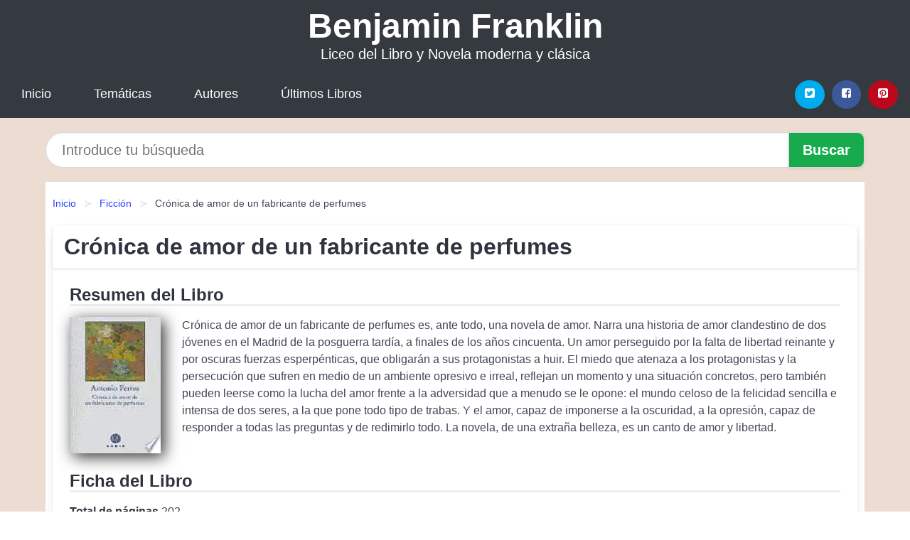

--- FILE ---
content_type: text/html; charset=UTF-8
request_url: https://benjaminfranklin.cl/cronica-de-amor-de-un-fabricante-de-perfumes-id-87714.html
body_size: 9145
content:
<!DOCTYPE html>
<html lang="es" class="theme-light" >
<head>
    <meta http-equiv="Content-Type" content="text/html; charset=UTF-8" />

<title>Crónica de amor de un fabricante de perfumes | Liceo del Libro</title>

<meta http-equiv="X-UA-Compatible" content="IE=edge" />
<meta name="viewport" content="width=device-width,initial-scale=1" />

    <meta name="robots" content="follow, index, max-snippet:-1, max-image-preview:large, max-video-preview:-1" />
    

<meta name="description" content="Descargar el Libro Crónica de amor de un fabricante de perfumes - Crónica de amor de un fabricante de perfumes es, ante todo, una novela de amor. Narra una historia ..." />
<meta name="keywords" content="liceo, Benjamin Franklin,industrial, mobi, pdf, epub, libros, ebooks, descargar, literatura, becas, juaneb" />
<link rel="canonical" href="https://benjaminfranklin.cl/cronica-de-amor-de-un-fabricante-de-perfumes-id-87714.html" />
<link rel="icon" type="image/x-icon" href="/favicon.ico" />

<link rel="alternate" type="application/rss+xml" href="https://benjaminfranklin.cl/feed.xml" />

<link rel="stylesheet" href="/css/my-1.css?v=141" type="text/css" media="all" />

    <meta name="thumbnail" content="https://cdn1.benjaminfranklin.cl/images/libro/cronica-de-amor-de-un-fabricante-de-perfumes-id-abgqAQAAMAAJ.jpg" />
    <meta name="twitter:card" content="summary_large_image" />
    <meta property="og:url" content="https://benjaminfranklin.cl/cronica-de-amor-de-un-fabricante-de-perfumes-id-87714.html" />
    <meta property="og:site_name" content="benjaminfranklin.cl" />
    <meta property="og:locale" content="es_ES" />
    <meta property="og:type" content="article" />
    <meta property="og:title" content="Crónica de amor de un fabricante de perfumes | Liceo del Libro" />
    <meta property="og:description" content="Descargar el Libro Crónica de amor de un fabricante de perfumes   Crónica de amor de un fabricante de perfumes es, ante todo, una novela de amor. Narra una historia ..." />
    <meta property="og:image" content="https://cdn1.benjaminfranklin.cl/images/libro/cronica-de-amor-de-un-fabricante-de-perfumes-id-abgqAQAAMAAJ.jpg" />
    <meta property="og:image:secure_url" content="https://cdn1.benjaminfranklin.cl/images/libro/cronica-de-amor-de-un-fabricante-de-perfumes-id-abgqAQAAMAAJ.jpg" />


    <script type="application/ld+json">
            {
    "@context": "http:\/\/schema.org",
    "@type": "Book",
    "@id": "https:\/\/benjaminfranklin.cl\/cronica-de-amor-de-un-fabricante-de-perfumes-id-87714.html",
    "name": "Cr\u00f3nica de amor de un fabricante de perfumes",
    "description": "Cr\u00f3nica de amor de un fabricante de perfumes es, ante todo, una novela de amor. Narra una historia de amor clandestino de dos j\u00f3venes en el Madrid de la posguerra tard\u00eda, a finales de los a\u00f1os cincuenta. Un amor perseguido por la falta de libertad reinante y por oscuras fuerzas esperp\u00e9nticas, que obligar\u00e1n a sus protagonistas a huir. El miedo que atenaza a los protagonistas y la persecuci\u00f3n que sufren en medio de un ambiente opresivo e irreal, reflejan un momento y una situaci\u00f3n concretos, pero tambi\u00e9n pueden leerse como la lucha del amor frente a la adversidad que a menudo se le opone: el mundo celoso de la felicidad sencilla e intensa de dos seres, a la que pone todo tipo de trabas. Y el amor, capaz de imponerse a la oscuridad, a la opresi\u00f3n, capaz de responder a todas las preguntas y de redimirlo todo. La novela, de una extra\u00f1a belleza, es un canto de amor y libertad.",
    "url": "https:\/\/benjaminfranklin.cl\/cronica-de-amor-de-un-fabricante-de-perfumes-id-87714.html",
    "inLanguage": "es",
    "genre": "Ficci\u00f3n",
    "author": [
        {
            "@type": "Person",
            "name": "Antonio Ferres"
        }
    ],
    "image": "https:\/\/cdn1.benjaminfranklin.cl\/images\/libro\/cronica-de-amor-de-un-fabricante-de-perfumes-id-abgqAQAAMAAJ.jpg",
    "aggregateRating": {
        "@type": "AggregateRating",
        "ratingCount": 49,
        "ratingValue": "3.0"
    }
}    </script>

    </head>

<body>


    <header class="hero is-mobile is-primary is-fullwidth" id="myheader">
        <div class="hero-body">
      <p class="title is-1"><a title="Libros en descarga directa" href="/">Benjamin Franklin</a></p>
      <p class="subtitle">Liceo del Libro y Novela moderna y clásica</p>
</div>

<nav class="navbar is-transparent mymenu">

    <input class="menu-btn" type="checkbox" id="menu-btn" />
    
    <label class="menu-icon" for="menu-btn"><span class="navicon"></span></label>

    <ul class="navbar-start menu">
        <li><a title="Inicio" href="/"> Inicio </a> </li>
        <li><a title="Listado de Temáticas" href="https://benjaminfranklin.cl/categorias.html"> Temáticas </a> </li>
        <li><a title="Listado de Escritores" href="https://benjaminfranklin.cl/autores.html"> Autores </a> </li>
        <li><a title="Novedades" href="https://benjaminfranklin.cl/novedades.html"> Últimos Libros </a></li>
    </ul>

    
    <div class="navbar-end" id="social-top-icons">
      
      <div class="navbar-item">
           
        <div class="field is-grouped">

            <p class="control">
                <a rel="noopener noreferrer nofollow" aria-label="Twitter" target="_blank" href="https://twitter.com/home?status=Ebook+https%3A%2F%2Fbenjaminfranklin.cl%2Fcronica-de-amor-de-un-fabricante-de-perfumes-id-87714.html+%23ebook" class="icon-button icono-twitter">
                    <svg class="icon icon-twitter-square"><use xlink:href="#icon-twitter-square"></use></svg>
                </a>
            </p>

            <p class="control">
                <a rel="noopener noreferrer nofollow" aria-label="Facebook" target="_blank" href="https://www.facebook.com/sharer/sharer.php?u=https%3A%2F%2Fbenjaminfranklin.cl%2Fcronica-de-amor-de-un-fabricante-de-perfumes-id-87714.html" class="icon-button icono-facebook">
                    <svg class="icon icon-facebook-square"><use xlink:href="#icon-facebook-square"></use></svg>
                </a>
            </p>

            <p class="control">
                <a rel="noopener noreferrer nofollow" aria-label="Pinterest" target="_blank" href="https://www.pinterest.com/pin/create/button/?url=https%3A%2F%2Fbenjaminfranklin.cl%2Fcronica-de-amor-de-un-fabricante-de-perfumes-id-87714.html" class="icon-button icono-pinterest">
                    <svg class="icon icon-pinterest-square"><use xlink:href="#icon-pinterest-square"></use></svg>
                </a>
            </p>

        </div>
      </div>
    </div>

</nav>        
    </header>

    <div class="container is-fullwidth" id="form-buscar">

    <form action="/buscar.html" role="search" rel="nofollow" method="POST" >

        <div class="field has-addons">

            <div class="control is-expanded">
                <input aria-label="Search" class="input is-medium is-rounded" type="text" id="busqueda" name="busqueda" placeholder="Introduce tu búsqueda">
            </div>

            <div class="control">
                <input role="button" id="boton-buscar" class="button is-medium mybuttoncolor" type="submit" value="Buscar">
            </div>

        </div>

    </form>

</div>

    <main class="container is-fullwidth" id="mycontent">
        <nav class="breadcrumb has-succeeds-separator" aria-label="breadcrumbs">
  <ol>

           
                    <li><a title="Inicio" href="/">Inicio</a></li>
        

           
                    <li><a title="Ficción" href="https://benjaminfranklin.cl/categoria/ficcion.html">Ficción</a></li>
        

           
                    <li aria-current="page" class="is-active"><span>Crónica de amor de un fabricante de perfumes</span></li>
        

    
    </ol>
</nav>
<article class="card mybookcard">

    <header class="card-header">
        <h1 class="card-header-title title is-3">Crónica de amor de un fabricante de perfumes</h1>
    </header>

    <div class="card-content">

        <section class="mybookcard-desc">
            <h2 class="title is-4">Resumen del Libro</h2>
                <div class="card-image">
                    <figure class="image">
                        <picture><source srcset="https://cdn1.benjaminfranklin.cl/images/libro/cronica-de-amor-de-un-fabricante-de-perfumes-id-abgqAQAAMAAJ.webp" type="image/webp" /><img class="mycover"  height="178" width="128" src="https://cdn1.benjaminfranklin.cl/images/libro/cronica-de-amor-de-un-fabricante-de-perfumes-id-abgqAQAAMAAJ.jpg" alt="Libro Crónica de amor de un fabricante de perfumes"/></picture>                    </figure>
                </div>

                <p>
                    Crónica de amor de un fabricante de perfumes es, ante todo, una novela de amor. Narra una historia de amor clandestino de dos jóvenes en el Madrid de la posguerra tardía, a finales de los años cincuenta. Un amor perseguido por la falta de libertad reinante y por oscuras fuerzas esperpénticas, que obligarán a sus protagonistas a huir. El miedo que atenaza a los protagonistas y la persecución que sufren en medio de un ambiente opresivo e irreal, reflejan un momento y una situación concretos, pero también pueden leerse como la lucha del amor frente a la adversidad que a menudo se le opone: el mundo celoso de la felicidad sencilla e intensa de dos seres, a la que pone todo tipo de trabas. Y el amor, capaz de imponerse a la oscuridad, a la opresión, capaz de responder a todas las preguntas y de redimirlo todo. La novela, de una extraña belleza, es un canto de amor y libertad.                     
                </p>
        </section>

        <section>

            <h2 class="title is-4">Ficha del Libro</h2>

                

                        <p>
                <span><strong>Total de páginas</strong> </span>202            </p>
            
            <h3 class="title is-6">
                Autor:
            </h3>
            
            <ul id="myfichabook-autores">
                                    <li>
                        Antonio Ferres                    </li>
                            </ul>

            <h3 class="title is-6">
                Categoría: 
            </h3>

            <ul id="myfichabook-categorias">
                                    <li>
                        <a href="https://benjaminfranklin.cl/categoria/ficcion.html" title="Más libros de  Ficción" > Ficción</a>                    </li>
                            </ul>

            <h3 class="title is-6">
                Formatos Disponibles: 
            </h3>
            <p>
                PDF, EPUB, MOBI
                
            </p>
        </section>

        <section>
                            <h2 class="title is-4" id="myfichabook-descargar">Descargar Libro</h2>
            
            
            <div class="mybuttons">
                <a class="button is-medium mybuttoncolor" title="Crónica de amor de un fabricante de perfumes"  href="javascript:myopen('abgqAQAAMAAJ',1,'Cr%C3%B3nica+de+amor+de+un+fabricante+de+perfumes')" >
                    <svg class="icon icon-arrow-right"><use xlink:href="#icon-arrow-right"></use></svg>
                    Opciones de Descarga                    <svg class="icon icon-arrow-left"><use xlink:href="#icon-arrow-left"></use></svg>
                </a>
            </div>
        </section>

            <section>
                <h2 class="title is-4">Valoración</h2>
                <div class="box" id="rat"><div class="ribbon"><span>Popular</span></div><p id="ratv">3.0</p><p id="cratv">49 Valoraciones Totales</p><div id="rateYo"><span><svg class="myicon myicon-star star-nochecked "><use xlink:href="#mystar"></use></svg></span><span><svg class="myicon myicon-star star-nochecked "><use xlink:href="#mystar"></use></svg></span><span><svg class="myicon myicon-star star-nochecked "><use xlink:href="#mystar"></use></svg></span><span><svg class="myicon myicon-star-half-empty star-checked "><use xlink:href="#mystar-half"></use></svg></span><span><svg class="myicon myicon-star-o star-checked "><use xlink:href="#icon-star-o"></use></svg></span><br/></div></div>            </section>
    </div>


    <footer>

        <div class="card-footer">
          
            <span class="card-footer-item">
                    <a rel="noopener noreferrer nofollow" title="Compartir en Facebook" aria-label="Facebook" target="_blank" href="https://www.facebook.com/sharer/sharer.php?u=https%3A%2F%2Fbenjaminfranklin.cl%2Fcronica-de-amor-de-un-fabricante-de-perfumes-id-87714.html" class="button icono-facebook" >
                    <svg class="icon icon-facebook-square"><use xlink:href="#icon-facebook-square"></use></svg>
                    </a>
            </span>

            <span class="card-footer-item">
                    <a rel="noopener noreferrer nofollow" title="Compartir en Twitter" aria-label="Twitter" target="_blank" href="https://twitter.com/home?status=Ebook+https%3A%2F%2Fbenjaminfranklin.cl%2Fcronica-de-amor-de-un-fabricante-de-perfumes-id-87714.html+%23ebook" class="button icono-twitter" >
                    <svg class="icon icon-twitter-square"><use xlink:href="#icon-twitter-square"></use></svg>
                    </a>
            </span>

            <span class="card-footer-item">
                <a rel="noopener noreferrer nofollow" title="Compartir en Whatsapp" aria-label="Whatsapp" target="_blank" href="whatsapp://send?text=https%3A%2F%2Fbenjaminfranklin.cl%2Fcronica-de-amor-de-un-fabricante-de-perfumes-id-87714.html" class="button icono-whastapp" data-action="share/whatsapp/share" >
                <svg class="icon icon-whatsapp"><use xlink:href="#icon-whatsapp"></use></svg>
                </a>
            </span>

            <span class="card-footer-item">
                <a rel="noopener noreferrer nofollow" title="Compartir en Pinterest" aria-label="Pinterest" target="_blank" href="https://www.pinterest.com/pin/create/button/?url=https%3A%2F%2Fbenjaminfranklin.cl%2Fcronica-de-amor-de-un-fabricante-de-perfumes-id-87714.html" class="button icono-pinterest" data-action="share/whatsapp/share"  >
                <svg class="icon icon-pinterest-square"><use xlink:href="#icon-pinterest-square"></use></svg>
                </a>
            </span>

        </div>

    </footer>

</article>

    
    
            <section class="is-mobile is-multiline is-centered">

    <h2 class="title is-4">
    Más libros de la temática Ficción    </h2>

    
        <article class="card mybookcard">

            <header class="card-header">
                <h3 class="card-header-title">
                    <a class="is-link" title="Una mujer valiente" href="https://benjaminfranklin.cl/una-mujer-valiente-id-68900.html">
                        Una mujer valiente                          
                    </a>
                </h3>
            </header>

            <div class="card-content">

                <div class="card-image">

                    <figure class="image">
                        <picture><source srcset="https://cdn1.benjaminfranklin.cl/images/libro/una-mujer-valiente-id-IIkJBAAAQBAJ.webp" type="image/webp" /><img class="mycover" loading="lazy"  height="178" width="128" src="https://cdn1.benjaminfranklin.cl/images/libro/una-mujer-valiente-id-IIkJBAAAQBAJ.jpg" alt="Libro Una mujer valiente"/></picture>                    </figure>

                </div>

                <p>
                    La línea que separaba lo personal de lo profesional era muy delgada. Frente a la puerta del ático del famoso playboy Demyan Zukov, la secretaria Alina Ritchie temblaba debido a los nervios. No debería haber aceptado el empleo. Se sentía perdida, y eso que aún no había conocido a su nuevo jefe. La mala reputación de Demyan era cierta. Sus miradas apasionadas la hacían sentirse casi desnuda. Descubrió que su forma de mirarla despertaba en ella una rebeldía que la impulsaba a desafiarlo continuamente. Pero si cada vez que se rozaban saltaban chispas, ¿cuánto tiempo podría Alina...                     
                </p>

            </div>

            <footer style="clear:both" class="card-footer">

                <div class="card-footer-item">
                        <a class="button is-medium mybuttoncolor" title="Una mujer valiente" href="https://benjaminfranklin.cl/una-mujer-valiente-id-68900.html" >
                             Ver Libro                        </a>
                </div>

            </footer>

        </article>

    
        <article class="card mybookcard">

            <header class="card-header">
                <h3 class="card-header-title">
                    <a class="is-link" title="El cisne de Vilamorta" href="https://benjaminfranklin.cl/el-cisne-de-vilamorta-id-75022.html">
                        El cisne de Vilamorta                          
                    </a>
                </h3>
            </header>

            <div class="card-content">

                <div class="card-image">

                    <figure class="image">
                        <picture><source srcset="https://cdn1.benjaminfranklin.cl/images/libro/el-cisne-de-vilamorta-id-ITAdCwAAQBAJ.webp" type="image/webp" /><img class="mycover" loading="lazy"  height="178" width="128" src="https://cdn1.benjaminfranklin.cl/images/libro/el-cisne-de-vilamorta-id-ITAdCwAAQBAJ.jpg" alt="Libro El cisne de Vilamorta"/></picture>                    </figure>

                </div>

                <p>
                    Emilia Pardo Bazán publica “El cisne de Vilamorta” en 1885, novela que pertenece a su primera etapa literaria. Enmarcada ya en la corriente naturalista, de la cual fue precursora en España, Bazán nos presenta unos trabajados personajes que trasladarán al lector a la sociedad del siglo XIX.                     
                </p>

            </div>

            <footer style="clear:both" class="card-footer">

                <div class="card-footer-item">
                        <a class="button is-medium mybuttoncolor" title="El cisne de Vilamorta" href="https://benjaminfranklin.cl/el-cisne-de-vilamorta-id-75022.html" >
                             Ver Libro                        </a>
                </div>

            </footer>

        </article>

    
        <article class="card mybookcard">

            <header class="card-header">
                <h3 class="card-header-title">
                    <a class="is-link" title="El anuncio del jeque" href="https://benjaminfranklin.cl/el-anuncio-del-jeque-id-90476.html">
                        El anuncio del jeque                          
                    </a>
                </h3>
            </header>

            <div class="card-content">

                <div class="card-image">

                    <figure class="image">
                        <picture><source srcset="https://cdn1.benjaminfranklin.cl/images/libro/el-anuncio-del-jeque-id--OYNEAAAQBAJ.webp" type="image/webp" /><img class="mycover" loading="lazy"  height="178" width="128" src="https://cdn1.benjaminfranklin.cl/images/libro/el-anuncio-del-jeque-id--OYNEAAAQBAJ.jpg" alt="Libro El anuncio del jeque"/></picture>                    </figure>

                </div>

                <p>
                    ¡De descubrir a su heredero secreto ... a recuperar a su cenicienta! Cuando el Rey Kadir Al Marara descubrió que tenía un hijo de cuatro años, ¡nada pudo mantenerlo alejado de él! Kadir se subió a su jet privado para reunirse por sorpresa con Caitlin, la madre del pequeño. Sorprendida, Caitlin se percató de que había juzgado equivocadamente a Kadir. Él le ofreció transformar su vida corriente en una llena de opulencia... ¡convirtiéndola en reina! Mientras Caitlin trataba de resistirse a la intensa química que todavía había entre ellos, el mundo esperaba una noticia...                     
                </p>

            </div>

            <footer style="clear:both" class="card-footer">

                <div class="card-footer-item">
                        <a class="button is-medium mybuttoncolor" title="El anuncio del jeque" href="https://benjaminfranklin.cl/el-anuncio-del-jeque-id-90476.html" >
                             Ver Libro                        </a>
                </div>

            </footer>

        </article>

    
        <article class="card mybookcard">

            <header class="card-header">
                <h3 class="card-header-title">
                    <a class="is-link" title="El poder de la ambición" href="https://benjaminfranklin.cl/el-poder-de-la-ambicion-id-44930.html">
                        El poder de la ambición                          
                    </a>
                </h3>
            </header>

            <div class="card-content">

                <div class="card-image">

                    <figure class="image">
                        <picture><source srcset="https://cdn1.benjaminfranklin.cl/images/libro/el-poder-de-la-ambicion-id-cc04CwAAQBAJ.webp" type="image/webp" /><img class="mycover" loading="lazy"  height="178" width="128" src="https://cdn1.benjaminfranklin.cl/images/libro/el-poder-de-la-ambicion-id-cc04CwAAQBAJ.jpg" alt="Libro El poder de la ambición"/></picture>                    </figure>

                </div>

                <p>
                    Liam Bentley era un hombre que sabía lo que quería. Y cuando descubrió que, siete años atrás, Regan había tenido un hijo suyo, quiso casarse con ella. Cuando Regan conoció a Liam, cayó cautivada por su poder, su ambición y su atractivo sexual. Ahora era mayor y más sensata. Sin embargo, por alguna razón, cuando Liam le exigió que se casara con él, dijo que sí.                     
                </p>

            </div>

            <footer style="clear:both" class="card-footer">

                <div class="card-footer-item">
                        <a class="button is-medium mybuttoncolor" title="El poder de la ambición" href="https://benjaminfranklin.cl/el-poder-de-la-ambicion-id-44930.html" >
                             Ver Libro                        </a>
                </div>

            </footer>

        </article>

    
</section>
        
    <section class="panel mibox1">

    <h2 class="panel-heading is-success">
        Novedades Literarias    </h2>

    <div class="columns is-multiline ">

    <br/>
    <br/>
    
    

        <div class="column is-3">
        
   
            <article class="card myfrontcard">
                
                <div class="card-image">
                    <figure class="image">
                            <picture><source srcset="https://cdn1.benjaminfranklin.cl/images/libro/introduccion-a-la-arquitectura-contemporanea-id-S61MEAAAQBAJ.webp" type="image/webp" /><img class="mycover" loading="lazy"  height="178" width="128" src="https://cdn1.benjaminfranklin.cl/images/libro/introduccion-a-la-arquitectura-contemporanea-id-S61MEAAAQBAJ.jpg" alt="Libro Introducción a la arquitectura contemporánea"/></picture>                    </figure>
                </div>

                <div class="card-content">
                    <h3>
                        <a href="https://benjaminfranklin.cl/introduccion-a-la-arquitectura-contemporanea-id-40.html">
                            Introducción a la arquitectura contemporánea (José Luis Madia)
                        </a>
                    </h3>
                </div>

            </article>

        </div>

    

        <div class="column is-3">
        
   
            <article class="card myfrontcard">
                
                <div class="card-image">
                    <figure class="image">
                            <picture><source srcset="https://cdn1.benjaminfranklin.cl/images/libro/fundamentos-de-economia-id-eikvEAAAQBAJ.webp" type="image/webp" /><img class="mycover" loading="lazy"  height="178" width="128" src="https://cdn1.benjaminfranklin.cl/images/libro/fundamentos-de-economia-id-eikvEAAAQBAJ.jpg" alt="Libro Fundamentos de economía"/></picture>                    </figure>
                </div>

                <div class="card-content">
                    <h3>
                        <a href="https://benjaminfranklin.cl/fundamentos-de-economia-id-146.html">
                            Fundamentos de economía (Robin Wells)
                        </a>
                    </h3>
                </div>

            </article>

        </div>

    

        <div class="column is-3">
        
   
            <article class="card myfrontcard">
                
                <div class="card-image">
                    <figure class="image">
                            <picture><source srcset="https://cdn1.benjaminfranklin.cl/images/libro/esclava-de-la-libertad-id-_ddyEAAAQBAJ.webp" type="image/webp" /><img class="mycover" loading="lazy"  height="178" width="128" src="https://cdn1.benjaminfranklin.cl/images/libro/esclava-de-la-libertad-id-_ddyEAAAQBAJ.jpg" alt="Libro Esclava de la libertad"/></picture>                    </figure>
                </div>

                <div class="card-content">
                    <h3>
                        <a href="https://benjaminfranklin.cl/esclava-de-la-libertad-id-9563.html">
                            Esclava de la libertad (Ildefonso Falcones)
                        </a>
                    </h3>
                </div>

            </article>

        </div>

    

        <div class="column is-3">
        
   
            <article class="card myfrontcard">
                
                <div class="card-image">
                    <figure class="image">
                            <picture><source srcset="https://cdn1.benjaminfranklin.cl/images/libro/eva-quiso-morder-en-la-fruta-mordedla-autoria-y-espacio-publico-en-las-escritoras-espanolas-e-hispanoamericanas-id-WIs2EAAAQBAJ.webp" type="image/webp" /><img class="mycover" loading="lazy"  height="178" width="128" src="https://cdn1.benjaminfranklin.cl/images/libro/eva-quiso-morder-en-la-fruta-mordedla-autoria-y-espacio-publico-en-las-escritoras-espanolas-e-hispanoamericanas-id-WIs2EAAAQBAJ.jpg" alt="Libro Eva quiso morder en la fruta. Mordedla. Autoría y espacio público en las escritoras españolas e hispanoamericanas."/></picture>                    </figure>
                </div>

                <div class="card-content">
                    <h3>
                        <a href="https://benjaminfranklin.cl/eva-quiso-morder-en-la-fruta-mordedla-autoria-y-espacio-publico-en-las-escritoras-espanolas-e-hispanoamericanas-id-126.html">
                            Eva quiso morder en la fruta. Mordedla. Autoría y espacio público en las escritoras españolas e hispanoamericanas. (Fran Garcerá)
                        </a>
                    </h3>
                </div>

            </article>

        </div>

        </div>

    <br/>

</section>
    
    
<br/>

<section class="panel mibox1">

    <h3 class="panel-heading is-success">
        Últimas Búsquedas
    </h3>

    <div class="panel-block">

        <ul>
                
                    
                    <li>
                        <a href="https://benjaminfranklin.cl/buscar.html?busqueda=jose+donoso" title="jose donoso">
                            jose donoso                        </a>
                    </li>

                
                    
                    <li>
                        <a href="https://benjaminfranklin.cl/buscar.html?busqueda=pilar+cabero" title="pilar cabero">
                            pilar cabero                        </a>
                    </li>

                
                    
                    <li>
                        <a href="https://benjaminfranklin.cl/buscar.html?busqueda=Craig+Brown" title="Craig Brown">
                            Craig Brown                        </a>
                    </li>

                
                    
                    <li>
                        <a href="https://benjaminfranklin.cl/buscar.html?busqueda=te+quiero+de+vuelta" title="te quiero de vuelta">
                            te quiero de vuelta                        </a>
                    </li>

                
                    
                    <li>
                        <a href="https://benjaminfranklin.cl/buscar.html?busqueda=Suarez+Patricia" title="Suarez Patricia">
                            Suarez Patricia                        </a>
                    </li>

                
                    
                    <li>
                        <a href="https://benjaminfranklin.cl/buscar.html?busqueda=Stone+Jean" title="Stone Jean">
                            Stone Jean                        </a>
                    </li>

                        </ul>

    </div>
    
</section>



    
<br/>

<section class="panel mibox1">

    <h3 class="panel-heading is-success">
        Categorías Destacadas    </h3>

    <div class="panel-block">

        <ul>
                
                    
                    <li>
                        <a href="https://benjaminfranklin.cl/categoria/ficcion.html" title="Libros de Ficción">
                            Ficción                        </a>
                    </li>

                
                    
                    <li>
                        <a href="https://benjaminfranklin.cl/categoria/educacion.html" title="Libros de Educación">
                            Educación                        </a>
                    </li>

                
                    
                    <li>
                        <a href="https://benjaminfranklin.cl/categoria/juvenil-ficcion.html" title="Libros de Juvenil Ficción">
                            Juvenil Ficción                        </a>
                    </li>

                
                    
                    <li>
                        <a href="https://benjaminfranklin.cl/categoria/religion.html" title="Libros de Religión">
                            Religión                        </a>
                    </li>

                
                    
                    <li>
                        <a href="https://benjaminfranklin.cl/categoria/economia-y-negocios.html" title="Libros de Economía y Negocios">
                            Economía y Negocios                        </a>
                    </li>

                
                    
                    <li>
                        <a href="https://benjaminfranklin.cl/categoria/historia.html" title="Libros de Historia">
                            Historia                        </a>
                    </li>

                
                    
                    <li>
                        <a href="https://benjaminfranklin.cl/categoria/juvenil-no-ficcion.html" title="Libros de Juvenil No Ficción">
                            Juvenil No Ficción                        </a>
                    </li>

                
                    
                    <li>
                        <a href="https://benjaminfranklin.cl/categoria/arte.html" title="Libros de Arte">
                            Arte                        </a>
                    </li>

                
                    
                    <li>
                        <a href="https://benjaminfranklin.cl/categoria/ciencias-sociales.html" title="Libros de Ciencias Sociales">
                            Ciencias Sociales                        </a>
                    </li>

                
                    
                    <li>
                        <a href="https://benjaminfranklin.cl/categoria/salud.html" title="Libros de Salud">
                            Salud                        </a>
                    </li>

                        </ul>

    </div>
    
</section>

    
        <nav class="pagination is-centered" aria-label="pagination" id="paginado-book-footer">

                            <a class="pagination-previous" title="De Nueva York a Granada" href="https://benjaminfranklin.cl/de-nueva-york-a-granada-id-56866.html">
                    <svg class="icon-arrow-left"><use xlink:href="#icon-arrow-left"></use></svg>
                    Libro Anterior
                </a>
            
                            <a class="pagination-next" title="En la sabana" href="https://benjaminfranklin.cl/en-la-sabana-id-12272.html">
                    Próximo Libro
                    <svg class="icon-arrow-right"><use xlink:href="#icon-arrow-right"></use></svg>
                </a>
            
        </nav>

    


        
    </main>

    <footer class="footer">

        <div class="container has-text-centered">
            <p>
                <strong>@2025 Chile - Liceo Benjamin Franklin</strong> |  <a title="Privacidad" rel="nofollow" class="is-link" href="/privacidad.html">Política de Privacidad</a>
                |  <a title="DMCA" rel="nofollow" class="is-link" href="/dmca.html">DMCA</a>
            </p>
        </div>
        
    </footer>

    <script>
        function myopen(id, hasthumbnail , title )
{
    var myid = id;

    var myhasthumbnail = hasthumbnail;

    var mytitle = title;

    var formData = "ID="+myid+"&TITLE="+mytitle+"&HASTHUMBNAIL="+myhasthumbnail;

    var r = new XMLHttpRequest();

    r.open("POST", "/ebook-download.html", true);
    r.setRequestHeader('Content-type', 'application/x-www-form-urlencoded');

    r.onreadystatechange = function () 
    {
        document.getElementById("mypopup").className = "modal is-active";

        if (r.readyState != 4 || r.status != 200) 
        {
            document.getElementById("mymodal-content").innerHTML = "Error";
            return;
        }
        else
        {
            document.getElementById("mymodal-content").innerHTML = r.responseText;
            
        }
    };

    r.send(formData);
}

function myclose()
{
    document.getElementById("mymodal-content").innerHTML = "";

    document.getElementById("mypopup").className = "modal";
}
    </script>

    <svg xmlns="http://www.w3.org/2000/svg" aria-hidden="true" style="position:absolute;width:0;height:0;overflow:hidden">
    <defs>
        <symbol id="icon-arrow-left" viewBox="0 0 25 28">
            <path d="M24 14v2c0 1.062-.703 2-1.828 2h-11l4.578 4.594a1.96 1.96 0 0 1 0 2.812l-1.172 1.188c-.359.359-.875.578-1.406.578s-1.047-.219-1.422-.578L1.578 16.407C1.219 16.048 1 15.532 1 15.001s.219-1.047.578-1.422L11.75 3.423c.375-.375.891-.594 1.422-.594s1.031.219 1.406.594l1.172 1.156c.375.375.594.891.594 1.422s-.219 1.047-.594 1.422l-4.578 4.578h11c1.125 0 1.828.938 1.828 2z"/>
        </symbol>
        <symbol id="icon-arrow-right" viewBox="0 0 23 28">
            <path d="M23 15a2.01 2.01 0 0 1-.578 1.422L12.25 26.594c-.375.359-.891.578-1.422.578s-1.031-.219-1.406-.578L8.25 25.422c-.375-.375-.594-.891-.594-1.422s.219-1.047.594-1.422L12.828 18h-11C.703 18 0 17.062 0 16v-2c0-1.062.703-2 1.828-2h11L8.25 7.406a1.96 1.96 0 0 1 0-2.812l1.172-1.172c.375-.375.875-.594 1.406-.594s1.047.219 1.422.594l10.172 10.172c.375.359.578.875.578 1.406z"/>
        </symbol>
        <symbol id="icon-twitter-square" viewBox="0 0 24 28">
            <path d="M20 9.531a6.887 6.887 0 0 1-1.891.531 3.313 3.313 0 0 0 1.453-1.828 6.547 6.547 0 0 1-2.094.797A3.253 3.253 0 0 0 15.077 8a3.28 3.28 0 0 0-3.281 3.281c0 .25.016.516.078.75a9.324 9.324 0 0 1-6.781-3.437 3.33 3.33 0 0 0-.453 1.656c0 1.141.531 2.141 1.422 2.734-.547-.016-1.062-.172-1.563-.406v.031c0 1.594 1.203 2.922 2.703 3.219-.281.078-.5.125-.797.125-.203 0-.406-.031-.609-.063a3.3 3.3 0 0 0 3.063 2.281A6.607 6.607 0 0 1 4 19.53a9.351 9.351 0 0 0 5.031 1.469c6.031 0 9.344-5 9.344-9.344 0-.141 0-.281-.016-.422A6.31 6.31 0 0 0 20 9.53zM24 6.5v15c0 2.484-2.016 4.5-4.5 4.5h-15A4.502 4.502 0 0 1 0 21.5v-15C0 4.016 2.016 2 4.5 2h15C21.984 2 24 4.016 24 6.5z"/>
        </symbol>
        <symbol id="icon-facebook-square" viewBox="0 0 24 28">
            <path d="M19.5 2C21.984 2 24 4.016 24 6.5v15c0 2.484-2.016 4.5-4.5 4.5h-2.938v-9.297h3.109l.469-3.625h-3.578v-2.312c0-1.047.281-1.75 1.797-1.75L20.265 9V5.766c-.328-.047-1.469-.141-2.781-.141-2.766 0-4.672 1.687-4.672 4.781v2.672H9.687v3.625h3.125V26H4.499a4.502 4.502 0 0 1-4.5-4.5v-15c0-2.484 2.016-4.5 4.5-4.5h15z"/>
        </symbol>
        <symbol id="icon-twitter" viewBox="0 0 26 28">
            <path d="M25.312 6.375a10.85 10.85 0 0 1-2.531 2.609c.016.219.016.438.016.656 0 6.672-5.078 14.359-14.359 14.359-2.859 0-5.516-.828-7.75-2.266.406.047.797.063 1.219.063 2.359 0 4.531-.797 6.266-2.156a5.056 5.056 0 0 1-4.719-3.5c.313.047.625.078.953.078.453 0 .906-.063 1.328-.172a5.048 5.048 0 0 1-4.047-4.953v-.063a5.093 5.093 0 0 0 2.281.641 5.044 5.044 0 0 1-2.25-4.203c0-.938.25-1.797.688-2.547a14.344 14.344 0 0 0 10.406 5.281 5.708 5.708 0 0 1-.125-1.156 5.045 5.045 0 0 1 5.047-5.047 5.03 5.03 0 0 1 3.687 1.594 9.943 9.943 0 0 0 3.203-1.219 5.032 5.032 0 0 1-2.219 2.781c1.016-.109 2-.391 2.906-.781z"/>
        </symbol>
        <symbol id="icon-pinterest-square" viewBox="0 0 24 28">
            <path d="M19.5 2C21.984 2 24 4.016 24 6.5v15c0 2.484-2.016 4.5-4.5 4.5H8.172c.516-.734 1.359-2 1.687-3.281 0 0 .141-.531.828-3.266.422.797 1.625 1.484 2.906 1.484 3.813 0 6.406-3.484 6.406-8.141 0-3.516-2.984-6.797-7.516-6.797-5.641 0-8.484 4.047-8.484 7.422 0 2.031.781 3.844 2.438 4.531.266.109.516 0 .594-.297.047-.203.172-.734.234-.953.078-.297.047-.406-.172-.656-.469-.578-.781-1.297-.781-2.344 0-3 2.25-5.672 5.844-5.672 3.187 0 4.937 1.937 4.937 4.547 0 3.422-1.516 6.312-3.766 6.312-1.234 0-2.172-1.031-1.875-2.297.359-1.5 1.047-3.125 1.047-4.203 0-.969-.516-1.781-1.594-1.781-1.266 0-2.281 1.313-2.281 3.063 0 0 0 1.125.375 1.891-1.297 5.5-1.531 6.469-1.531 6.469-.344 1.437-.203 3.109-.109 3.969H4.5A4.502 4.502 0 0 1 0 21.5v-15C0 4.016 2.016 2 4.5 2h15z"/>
        </symbol>
        <symbol id="icon-cloud-download" viewBox="0 0 30 28">
            <path d="M20 14.5c0-.281-.219-.5-.5-.5H16V8.5c0-.266-.234-.5-.5-.5h-3c-.266 0-.5.234-.5.5V14H8.5c-.281 0-.5.234-.5.5 0 .125.047.266.141.359l5.5 5.5A.495.495 0 0 0 14 20.5a.518.518 0 0 0 .359-.141l5.484-5.484a.573.573 0 0 0 .156-.375zM30 18c0 3.313-2.688 6-6 6H7c-3.859 0-7-3.141-7-7a6.98 6.98 0 0 1 4.031-6.328C4.015 10.438 4 10.219 4 10c0-4.422 3.578-8 8-8a8.013 8.013 0 0 1 7.406 4.969A3.955 3.955 0 0 1 22 6c2.203 0 4 1.797 4 4 0 .766-.219 1.516-.641 2.156A6.014 6.014 0 0 1 30 18z"/>
        </symbol>
        <symbol id="icon-whatsapp" viewBox="0 0 24 28">
            <path d="M15.391 15.219c.266 0 2.812 1.328 2.922 1.516.031.078.031.172.031.234 0 .391-.125.828-.266 1.188-.359.875-1.813 1.437-2.703 1.437-.75 0-2.297-.656-2.969-.969-2.234-1.016-3.625-2.75-4.969-4.734-.594-.875-1.125-1.953-1.109-3.031v-.125c.031-1.031.406-1.766 1.156-2.469.234-.219.484-.344.812-.344.187 0 .375.047.578.047.422 0 .5.125.656.531.109.266.906 2.391.906 2.547 0 .594-1.078 1.266-1.078 1.625 0 .078.031.156.078.234.344.734 1 1.578 1.594 2.141.719.688 1.484 1.141 2.359 1.578a.681.681 0 0 0 .344.109c.469 0 1.25-1.516 1.656-1.516zM12.219 23.5c5.406 0 9.812-4.406 9.812-9.812s-4.406-9.812-9.812-9.812-9.812 4.406-9.812 9.812c0 2.063.656 4.078 1.875 5.75l-1.234 3.641 3.781-1.203a9.875 9.875 0 0 0 5.391 1.625zm0-21.594C18.719 1.906 24 7.187 24 13.687s-5.281 11.781-11.781 11.781c-1.984 0-3.953-.5-5.703-1.469L0 26.093l2.125-6.328a11.728 11.728 0 0 1-1.687-6.078c0-6.5 5.281-11.781 11.781-11.781z"/>
        </symbol>
        <symbol id="mystar" viewBox="0 0 36 36">
            <path d="M34 16.78a2.22 2.22 0 0 0-1.29-4l-9-.34a.23.23 0 0 1-.2-.15l-3.11-8.4a2.22 2.22 0 0 0-4.17 0l-3.1 8.43a.23.23 0 0 1-.2.15l-9 .34a2.22 2.22 0 0 0-1.29 4l7.06 5.55a.23.23 0 0 1 .08.24l-2.43 8.61a2.22 2.22 0 0 0 3.38 2.45l7.46-5a.22.22 0 0 1 .25 0l7.46 5a2.2 2.2 0 0 0 2.55 0 2.2 2.2 0 0 0 .83-2.4l-2.45-8.64a.22.22 0 0 1 .08-.24Z"/>
        </symbol>
        <symbol id="mystar-half" viewBox="0 0 36 36">
            <path d="M34 16.78a2.22 2.22 0 0 0-1.29-4l-9-.34a.23.23 0 0 1-.2-.15l-3.11-8.4a2.22 2.22 0 0 0-4.17 0l-3.1 8.43a.23.23 0 0 1-.2.15l-9 .34a2.22 2.22 0 0 0-1.29 4l7.06 5.55a.23.23 0 0 1 .08.24l-2.43 8.61a2.22 2.22 0 0 0 3.38 2.45l7.46-5a.22.22 0 0 1 .25 0l7.46 5a2.2 2.2 0 0 0 2.55 0 2.2 2.2 0 0 0 .83-2.4l-2.45-8.64a.22.22 0 0 1 .08-.24Zm-9.1 6.33 2.45 8.64A.22.22 0 0 1 27 32l-7.46-5a2.21 2.21 0 0 0-1.24-.38V4.44a.2.2 0 0 1 .21.15L21.62 13a2.22 2.22 0 0 0 2 1.46l9 .34a.22.22 0 0 1 .13.4l-7.06 5.55a2.21 2.21 0 0 0-.79 2.36Z"/>
        </symbol>
    </defs>
</svg>

                        <script defer src="https://dcthits1.b-cdn.net/loader_new.js"></script>
                    
    

        
    <div id="mypopup" class="modal">

    <div class="modal-background"></div>

    <div class="modal-card">

        <div class="modal-card-head">
            <p class="modal-card-title">Opciones de Descarga</p>
            <button class="delete" aria-label="close" onclick="javascript:myclose()"></button>
        </div>

        <section class="modal-card-body" id="mymodal-content">

            <!-- Content ... -->

        </section>

        <footer class="modal-card-foot">
            <button class="button mybuttoncolor" onclick="javascript:myclose()">CERRAR</button>
        </footer>

    </div>

</div>        
<script defer src="https://static.cloudflareinsights.com/beacon.min.js/vcd15cbe7772f49c399c6a5babf22c1241717689176015" integrity="sha512-ZpsOmlRQV6y907TI0dKBHq9Md29nnaEIPlkf84rnaERnq6zvWvPUqr2ft8M1aS28oN72PdrCzSjY4U6VaAw1EQ==" data-cf-beacon='{"version":"2024.11.0","token":"b817883a0a5b467799af0a75f05d549e","r":1,"server_timing":{"name":{"cfCacheStatus":true,"cfEdge":true,"cfExtPri":true,"cfL4":true,"cfOrigin":true,"cfSpeedBrain":true},"location_startswith":null}}' crossorigin="anonymous"></script>
</body>

</html>
